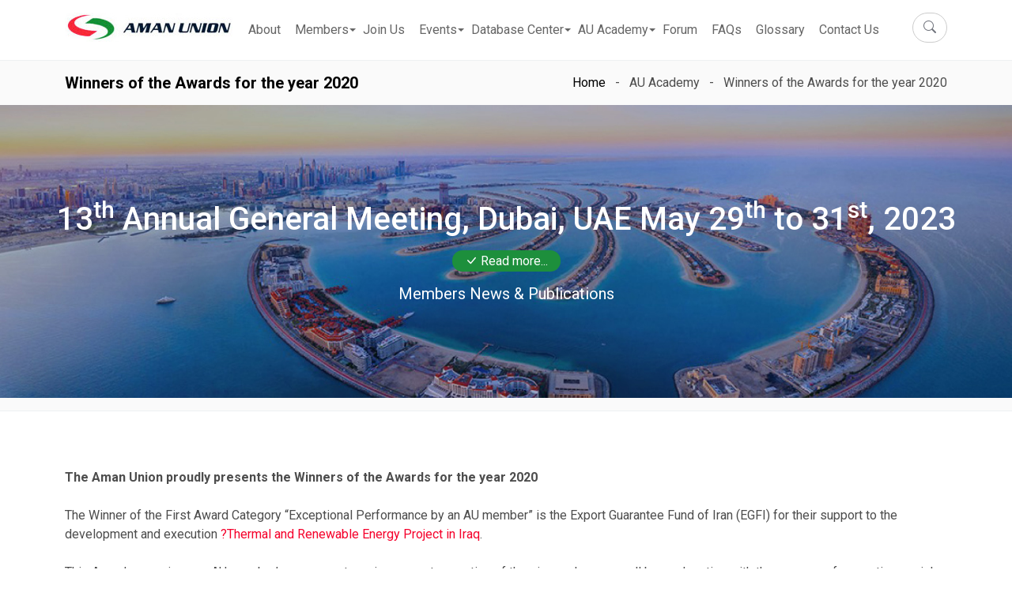

--- FILE ---
content_type: text/html; charset=UTF-8
request_url: http://kuwaitgate.com/amanunion/au-academy-winners-of-the-awards-for-the-year-2020.php
body_size: 3032
content:
<!DOCTYPE html>
<html>
<head>
<meta charset="utf-8">
<meta name="viewport" content="width=device-width, initial-scale=1">
<meta name="msapplication-TileColor" content="#da532c">
<meta name="theme-color" content="#ffffff">
<title>Aman Union | Professional forum - Risks Insurance</title>
<link rel="apple-touch-icon" sizes="180x180" href="images/favicon/apple-touch-icon.png">
<link rel="icon" type="image/png" sizes="32x32" href="images/favicon/favicon-32x32.png">
<link rel="icon" type="image/png" sizes="16x16" href="images/favicon/favicon-16x16.png">
<link rel="manifest" href="images/favicon/site.webmanifest">
<link rel="mask-icon" href="images/favicon/safari-pinned-tab.svg" color="#5bbad5">
<link rel="stylesheet" href="https://cdn.jsdelivr.net/npm/bootstrap-icons@1.11.2/font/bootstrap-icons.min.css">
<link rel="preconnect" href="https://fonts.googleapis.com">
<link rel="preconnect" href="https://fonts.gstatic.com" crossorigin>
<link href="https://fonts.googleapis.com/css2?family=Roboto:wght@100;300;400;500;700;900&display=swap" rel="stylesheet">
<link href="https://cdn.jsdelivr.net/npm/swiper@11/swiper-bundle.min.css" rel="stylesheet"/>
<link href="css/webslidemenu.css" rel="stylesheet" type="text/css">
<link href="css/black-blue.css" rel="stylesheet" type="text/css">
<link href="https://cdn.jsdelivr.net/npm/@fancyapps/ui@5.0/dist/fancybox/fancybox.css" rel="stylesheet">
<link href="css/bootstrap.min.css" rel="stylesheet" type="text/css">
<link href="css/custom.css" rel="stylesheet" type="text/css">
</head>

<body>
	
<div class="page">	
	<div class="menu-area">
		<div class="container">
		<!-- Mobile Header -->
		<div class="wsmobileheader clearfix">
			<a id="wsnavtoggle" class="wsanimated-arrow"><span></span></a>
			<span class="smllogo"><img src="images/aman-union-logo.jpg" alt="Aman Union" /></span>
			<a href="javascript:void(0)" class="callusbtn" data-bs-toggle="dropdown" aria-expanded="false"><i class="bi bi-search"></i></a>
			<div class="dropdown-menu dropdown-menu-end">
				<form class="row g-1">
					<div class="col-auto"><input type="search" class="form-control" id="search-drop" placeholder="Search"></div>
					<div class="col-auto"><button type="submit" class="btn btn-success"><i class="bi bi-search"></i></button></div>
				</form>
			</div>
		</div>
		<!-- Mobile Header -->		
		
		<section class="hero">
			<section class="navigation">
				<header>
					<div class="header-content bigmegamenu clearfix">
						<div class="logo"><a href="index.php"><img src="images/aman-union-logo.jpg" alt="Aman Union" class="img-fluid"></a></div>
						<nav class="wsmenu clearfix">
							<ul class="wsmenu-list">
								<li aria-haspopup="true" class="rightmenu">
									<a href="javascript:void(0)" class="topmenusearch" data-bs-toggle="dropdown" aria-expanded="false"><i class="bi bi-search"></i></a>
									<div class="dropdown-menu dropdown-menu-end">
										<form class="row g-1">
											<div class="col-auto"><input type="search" class="form-control" id="search-drop" placeholder="Search"></div>
											<div class="col-auto"><button type="submit" class="btn btn-success"><i class="bi bi-search"></i></button></div>
										</form>
									</div>
								</li>
								
								<li aria-haspopup="true"><a href="about.php">About</a></li>
								<li aria-haspopup="true"><a href="javascript:void(0)">Members <span class="wsarrow"></span></a>
									<ul class="sub-menu">
										<li aria-haspopup="true"><a href="members-list-of-members.php"><i class="fas fa-angle-right"></i>List of Members</a></li>
										<li aria-haspopup="true"><a href="members-members-news-publications.php"><i class="fas fa-angle-right"></i>Members News & Publications</a></li>
									</ul>
								</li>
								<li aria-haspopup="true"><a href="join-us.php">Join Us</a></li>
								<li aria-haspopup="true"><a href="#">Events <span class="wsarrow"></span></a>
									<ul class="sub-menu">
										<li aria-haspopup="true"><a href="events-trainings.php"><i class="fas fa-angle-right"></i>Training</a></li>
										<li aria-haspopup="true"><a href="events-meetings.php"><i class="fas fa-angle-right"></i>Meetings</a></li>
										<li aria-haspopup="true"><a href="events-webinars.php"><i class="fas fa-angle-right"></i>Webinars</a></li>
									</ul>
								</li>
								<li aria-haspopup="true"><a href="database-center.php">Database Center <span class="wsarrow"></span></a>
									<ul class="sub-menu">
										<li aria-haspopup="true"><a href="database-center-about-database-center.php"><i class="fas fa-angle-right"></i>About Database Center</a></li>
										<li aria-haspopup="true"><a href="database-center-organization.php"><i class="fas fa-angle-right"></i>Organization</a></li>
										<li aria-haspopup="true"><a href="database-center-subscribers.php"><i class="fas fa-angle-right"></i>Subscribers</a></li>
										<li aria-haspopup="true"><a href="database-center-credit-information-providers.php"><i class="fas fa-angle-right"></i>Credit Information Providers</a></li>
									</ul>
								</li>
								<li aria-haspopup="true"><a href="au-academy.php">AU Academy <span class="wsarrow"></span></a>
									<ul class="sub-menu">
										<li aria-haspopup="true"><a href="au-academy-aman-union-annual-awards.php"><i class="fas fa-angle-right"></i>Aman Union Annual Awards</a></li>
										<li aria-haspopup="true"><a href="au-academy-winners-of-the-awards-for-the-year-2020.php"><i class="fas fa-angle-right"></i>Winners of the Awards for the year 2020</a></li>
									</ul>
								</li>
								<li aria-haspopup="true"><a href="forums.php">Forum</a></li>
								<li aria-haspopup="true"><a href="faqs.php">FAQs</a></li>
								<li aria-haspopup="true"><a href="glossary.php">Glossary</a></li>
								<li aria-haspopup="true"><a href="contact-us.php">Contact Us</a></li>
							</ul>
						</nav>
					</div>
				</header>
			</section>
		</section>
		</div>
	</div>
	
	
	<div class="banner-area">
		<div class="bread-crumb-area">
			<div class="container">
				<div class="row g-2 justify-content-between">
					<div class="col-auto"><h5 class="mb-0">Winners of the Awards for the year 2020</h5></div>
					<div class="col-auto"><a href="index.php">Home</a> &nbsp; - &nbsp; AU Academy &nbsp; - &nbsp; Winners of the Awards for the year 2020</div>
				</div>
			</div>
		</div>
		
		<div class="swiper mySwiper">
			<div class="swiper-wrapper">
				<div class="swiper-slide">
					<img src="images/banner/dubai.jpg" alt="" class="img-fluid w-100">
					<div class="banner-caption">
						<div class="line-a"><a href="events-webinars-aman-union-13th-annual-meeting-2023-dubai-uae.php">13<sup>th</sup> Annual General Meeting, Dubai, UAE May 29<sup>th</sup> to 31<sup>st</sup>, 2023</a></div>
						<div class="line-b"><a href="https://amanunion.net/au13/" target="_blank"><i class="bi bi-check-lg"></i> Read more...</a></div>
						<div class="line-c"><a href="members-members-news-publications.php">Members News & Publications</a></div>
					</div>
				</div>
			</div>
		</div>
	</div>
	
	
	<div class="mid-area">
		<div class="container">
			<p>&nbsp;<br />
<strong>The Aman Union proudly presents the Winners of the Awards for the year 2020 </strong><br />
&nbsp;<br />
The Winner of the First Award Category &ldquo;Exceptional Performance by an AU member&rdquo; is the Export Guarantee Fund of Iran (EGFI) for their support to the development and execution <a href="https://www.amanunion.net/wp-content/uploads/2021/07/EGFI-Winner-of-Aman-Union-First-Award-Category-for-the-year-2020.pdf" target="_blank">?Thermal and Renewable Energy Project in Iraq</a>.<br />
&nbsp;<br />
This Award recognizes an AU member&rsquo;s response to an insurance transaction of the size and scope well beyond routine with the purpose of promoting social and economic impact in the host country while applying new technology, product innovation or digital implementation. This was open to AU Full Members only.<br />
&nbsp;<br />
&nbsp;</p>
		</div>
	</div>
	
	
	
	<div class="bottom-area">
		<div class="container">
			<div class="row g-2 g-sm-2 g-md-3 g-lg-4">
				<div class="col-12 col-sm-12 col-md-3 col-lg-3">
					<h5 class="mb-3">Recent Events</h5>
					<ul class="list-unstyled">
											<li><a href="#"> Underwriting Training Session 2012</a></li>
											<li><a href="#"> Training Session 2013</a></li>
											<li><a href="#"> Technical Training 2014</a></li>
					 						
					</ul>
				</div>
				<div class="col-12 col-sm-12 col-md-3 col-lg-3">
					<h5 class="mb-3">Related links</h5>
					<ul class="list-unstyled">
											<li><a href="http://iiei.dunlap-stone.edu" target="_blank">The International Import-Export Institute</a></li>
											<li><a href="http://www.icd-idb.org" target="_blank">Islamic Corporation For The Development Of The Private Sector (ICD)</a></li>
											<li><a href="http://www.kuwait-fund.org" target="_blank">Kuwait Fund for Arab Economic Development</a></li>
										<li><a href="related-links.php">See more...</a></li>
					</ul>
				</div>
								<div class="col-12 col-sm-12 col-md-3 col-lg-3">
					<h5 class="mb-3">Get in touch</h5>
					<div class="row g-2 mb-2">
						<div class="col-auto"><i class="bi bi-flag-fill"></i></div>
						<div class="col"><p>Address: C/O The Islamic Corporation for the Insurance of Investment and Export Credit (ICIEC)</p>
</div>
					</div>
					<div class="row g-2 mb-2">
						<div class="col-auto"><i class="bi bi-telephone-fill"></i></div>
						<div class="col">Phone : (+966) 12 646 7591  <br> Fax: (+966) 12 644 3447</div>
					</div>
					<div class="row g-2 mb-2">
						<div class="col-auto"><i class="bi bi-envelope-fill"></i></div>
						<div class="col">Email:  <a href="mailto:iciec.ausecretariat@isdb.org">iciec.ausecretariat@isdb.org</a></div>
					</div>
				</div>
				<div class="col-12 col-sm-12 col-md-3 col-lg-3">
					<h5 class="mb-3">Search</h5>
					<input type="search" class="form-control" id="search">
				</div>
			</div>
		</div>
	</div>
	<div class="footer">
		<div class="container">© 2026 Aman Union</div>
	</div>	
</div>	
	
<script src="js/jquery-3.7.1.min.js"></script>
<script src="js/bootstrap.bundle.min.js"></script>
<script src="js/webslidemenu.js"></script>	
	
<script src="https://cdn.jsdelivr.net/npm/swiper@11/swiper-bundle.min.js"></script>
<script>
	var swiper = new Swiper(".mySwiper", {
		effect: "fade",
		pagination: {
			el: ".swiper-pagination",
			dynamicBullets: true,
		},
		autoplay: {
			delay: 2500,
			disableOnInteraction: false,
		},
	});
</script>

</body>
</html>


--- FILE ---
content_type: text/css
request_url: http://kuwaitgate.com/amanunion/css/black-blue.css
body_size: 351
content:
@charset "utf-8";
/* CSS Document */


.wsmainfull 																{background-color: #333;}
.wsmenu > .wsmenu-list 														{background-color: #FFFFFF;}
.wsmobileheader 															{background-color: #fff;}
.wsmenu > .wsmenu-list > li > a 											{color: #666666;}
.wsmenu > .wsmenu-list > li > a .wsarrow:after 								{border-top-color: #666666;}
.wsmenu > .wsmenu-list > li > a:hover .wsarrow:after 						{border-top-color: var(--red-color);}
.wsmenu > .wsmenu-list > li > a.active .wsarrow:after 						{border-top-color: var(--red-color);}
.wsmenu > .wsmenu-list > li:hover > a .wsarrow:after 						{border-top-color: var(--red-color);}
.wsmenu > .wsmenu-list > li > a > i 										{color: #6f727b;}
.wsmenu > .wsmenu-list > li > a.active i 									{color: #fff;}
.wsmenu > .wsmenu-list > li:hover > a > i 									{color: var(--green-color);}
.wsmenu > .wsmenu-list > li > a:hover i 									{}
.wsmenu > .wsmenu-list > li > .wsmegamenu .menu_form input[type="submit"] 	{color: #000;}
.wsmenu > .wsmenu-list > li > .wsmegamenu .menu_form input[type="button"] 	{color: #000;}
.wsmenu > .wsmenu-list > li > a.active 										{color: #fff;}
.wsmenu > .wsmenu-list > li:hover > a 										{color: var(--red-color);}
.wsmenu > .wsmenu-list > li > ul.sub-menu > li:hover > a 					{color: #fff;  background-color: #292b37;}
.wsmenu > .wsmenu-list > li > ul.sub-menu > li > ul.sub-menu > li:hover > a	{color: #fff; background-color: #292b37;}
.wsmenu > .wsmenu-list > li > ul.sub-menu > li > ul.sub-menu > li > ul.sub-menu > li:hover a {color: #fff; background-color: #292b37;}

--- FILE ---
content_type: text/css
request_url: http://kuwaitgate.com/amanunion/css/custom.css
body_size: 2458
content:
@charset "utf-8";
/* CSS Document */

/*
Roboto
Thin 		100
Light 		300
Regular 	400
Medium 		500
Bold 		700
Black 		900
*/







body 				{color: #4d4d4d; background-color: #FFFFFF; font-size: 1rem; font-family: 'Roboto', sans-serif;}

h1, h2, h3, h4, h5	{color: #000000; font-weight: 700;}
h1					{}
h2					{}
h3					{}
h4					{}
h5					{}

strong				{font-weight: 600;}

a					{text-decoration:none; color: #000000; transition: 0.5s;}
a:hover				{text-decoration:none; color: #333333;}
a:visited			{text-decoration:none;}
a:focus,a:hover		{text-decoration:none;}

:root {
	--def-padding : 3rem;
	--green-color : #1d8f3c;
	--red-color : #f5002b;
}




.menu-area			{padding-top: 1rem; padding-bottom: 1rem;}

.menu-area .dropdown-menu	{padding: 0.5rem;}



.banner-area		{background-color: #fafafa; border-bottom: 1px solid #eef1f2; border-top: 1px solid #eef1f2; padding-top: 1rem; padding-bottom: 1rem;}
.banner-area .swiper-slide img	{width: 100%;}

.banner-area .swiper-slide 							{position: relative;}
.banner-area .swiper-slide .banner-caption 			{position: absolute; left: 0; top: 50%; transform: translateY(-50%); width: 100%; z-index: 5; text-align: center;}
.banner-area .swiper-slide .banner-caption-about 	{position: absolute; left: 15%; bottom: 5%; background-color: var(--red-color); color: #FFFFFF; padding: 0.5rem 1rem;}

.banner-caption .line-a			{margin-bottom: 1rem; color: #FFFFFF; font-size: 250%; font-weight: 500; line-height: normal;}
.banner-caption .line-b			{margin-bottom: 1rem; line-height: normal;}
.banner-caption .line-c			{color: #FFFFFF; font-size: 125%; line-height: normal;}

.banner-caption .line-a a 		{color: #FFFFFF;}
.banner-caption .line-b a 		{display: inline-block; color: #FFFFFF; background-color: var(--green-color); padding: 0.25rem 1rem; border-radius: 3rem;}
.banner-caption .line-b a:hover {color: #FFFFFF; background-color: var(--red-color);}
.banner-caption .line-c a 		{color: #FFFFFF;}



.home-about-area	{padding-top: var(--def-padding); padding-bottom: var(--def-padding);}



.bottom-area			{padding-top: var(--def-padding); padding-bottom: var(--def-padding); background-image: url("../images/footer_bg.jpg"); background-repeat: repeat;}
.bottom-area a:hover 	{color: #ef002a;}

.bottom-area .list-unstyled					{}
.bottom-area .list-unstyled li				{padding-top: 0.5rem; padding-bottom: 0.5rem; border-bottom: 1px solid #b3b3b3;}
.bottom-area .list-unstyled li a			{display: inline-block;}
.bottom-area .list-unstyled li a:hover		{}
.bottom-area .list-unstyled li:last-child	{padding-bottom: 0; border-bottom: none;}



.footer				{padding-top: 1rem; padding-bottom: 1rem; font-size: 75%; background-color: #333333; color: #d3d3d3;}



.mid-area			{padding-top: var(--def-padding); padding-bottom: var(--def-padding); background-color: #FFFFFF;}
.mid-area a 		{color: var(--red-color);}
.mid-area a:hover	{color: #666666;}

.bread-crumb-area	{margin-bottom: 1rem;}



.in-news-area			{}
.in-news-area h5 		{color: var(--red-color);}
.in-news-area a 		{color: var(--red-color);}
.in-news-area a:hover 	{color: var(--green-color);}


.vertical-tabs .nav-pills						{border-top: 1px solid #CCCCCC;}
.vertical-tabs .nav-pills .nav-link				{border-radius: 0; border-bottom: 1px solid #CCCCCC; border-left: 1px solid #CCCCCC; border-right: 1px solid #CCCCCC;}
.vertical-tabs .nav-pills .nav-link.active,
.vertical-tabs .nav-pills .show>.nav-link 		{background-color: #FFFFFF; color: var(--red-color); border-left: 1px solid var(--red-color); }

.vertical-tabs .nav-link						{color: #333333; text-align: left;}


.members-list-block				{}
.members-list-block .line-a		{margin-bottom: 0.5rem;}
.members-list-block .line-b		{margin-bottom: 0.5rem;}
.members-list-block .line-c		{margin-bottom: 0rem; font-size: 87.5%;}

.members-list-block .line-c a 		{color: var(--red-color);}
.members-list-block .line-c a:hover {color: var(--green-color);}


.publications-row				{margin-bottom: 1rem; padding-bottom: 1rem; border-bottom: 1px solid #e5e5e5;}
.publications-row:last-child	{margin-bottom: 0rem; padding-bottom: 0rem; border-bottom: none;}
.publications-row a 			{color: var(--red-color);}
.publications-row a:hover		{color: #4d4d4d;}


.news-row				{margin-bottom: 1rem; padding-bottom: 1rem; border-bottom: 1px solid #e5e5e5;}
.news-row:last-child	{margin-bottom: 0rem; padding-bottom: 0rem; border-bottom: none;}
.news-row a 			{color: var(--red-color);}
.news-row a:hover		{color: #4d4d4d;}

.news-row .line-a		{margin-bottom: 0.5rem; font-size: 87.5%;}
.news-row .line-b		{margin-bottom: 0.5rem; font-size: 125%; font-weight: 500;}
.news-row .line-c		{margin-bottom: 0;}


.banner-caption-in 		{position: absolute; right: 1rem; bottom: 1rem; width: auto; z-index: 5; background-color: var(--green-color); color: #FFFFFF; padding: 0.5rem 1rem;}


.join-us-wrap			{padding: 1rem; background-color: #f8f8f8;}
.join-us-wrap a 		{color: #FFFFFF;}
.join-us-wrap a:hover	{color: #FFFFFF;}


.training-block				{}
.training-block .line-a		{position: relative; overflow: hidden;}
.training-block .line-b		{margin-top: 1rem; color: var(--red-color); line-height: normal;}
.training-block .line-c		{margin-top: 0.5rem; font-size: 75%; color: #b3b3b3; line-height: normal;}
.training-block .line-d		{margin-top: 0.5rem; font-size: 87.5%; line-height: normal;}

.training-block .line-b a 		{color: var(--red-color);}
.training-block .line-b a:hover {color: #333333;}




.training-block .line-a .content-overlay 		{position: absolute; background: rgba(245,0,43,0.8); width: 100%; height: 100%; left: 0; top: 0; bottom: 0; right: 0; z-index: 2; opacity: 0; transition: all 0.4s ease-in-out 0s;}
.training-block .line-a:hover .content-overlay	{opacity: 1;}
.content-details 								{position: absolute; text-align: center; padding-left: 1em; padding-right: 1em; width: 100%; top: 50%; left: 50%; z-index: 3; opacity: 0; transform: translate(-50%, -50%); transition: all 0.3s ease-in-out 0s;}
.training-block .line-a:hover .content-details	{top: 50%; left: 50%; opacity: 1;}
.fadeIn-bottom 									{top: 80%;}

.content-details a 		{display: inline-block; padding: 0.3rem 0.6rem; border: 1px solid #FFFFFF; border-radius: 5rem; color: #FFFFFF; font-size: 112.5%; font-weight: 900;}


.download-agenda		{display: inline-block; padding: 0.5rem 1rem; border: 1px solid var(--red-color); color: var(--red-color); border-radius: 0.5rem;}
.download-agenda:hover	{border-color: var(--green-color); color: var(--green-color);}

.ul-lists li			{border-bottom: 1px solid #f2f2f2; padding-bottom: 0.75rem; padding-top: 0.75rem;}
.ul-lists li:last-child	{border-bottom: none; padding-bottom: 0;}
.ul-lists li a 			{color: var(--red-color);}
.ul-lists li a:hover	{color: #333333;}


.subscribers-block					{}
.subscribers-block .line-a			{}
.subscribers-block .line-b			{margin-top: 0.5rem;}

.subscribers-block .line-c a 		{color: var(--red-color);}
.subscribers-block .line-c a:hover 	{color: var(--green-color);}


.forum-wrap						{border: 1px solid rgba(0,0,0,0.05);}
.forum-wrap .forum-head-wrap	{padding: 1rem; background-color: rgba(0,0,0,0.05);}
.forum-wrap .forum-body-wrap	{padding: 1rem;}

.forum-topics-row .line-a		{}
.forum-topics-row .line-b		{font-size: 87.5%;}

.forum-body-wrap .forum-body-row			{border-bottom: 1px dashed #e5e5e5; padding-bottom: 1rem; margin-bottom: 1rem;}
.forum-body-wrap .forum-body-row:last-child	{border-bottom: none; padding-bottom: 0; margin-bottom: 0;}


.forum-user .user				{border-radius: 100rem;}




.glossary-wrap								{}
.glossary-wrap .nav-item					{margin-right: 1px; margin-bottom: 1px;}
.glossary-wrap .nav-link					{background-color: rgba(0,0,0,0.05); color: #000000;}
.glossary-wrap .nav-pills .nav-link.active,
.glossary-wrap .nav-pills .show>.nav-link 	{background-color: rgba(0,0,0,0.50);}

.glossary-wrap .accordion-button:not(.collapsed) 	{background-color: rgba(245,0,43,0.05);}

.glossary-wrap .accordion-button					{font-weight: 500;}



.contact-us-banner			{height: 400px;}




/* ----------- Non-Retina Screens ----------- */
@media screen 
  and (min-device-width: 1200px) 
  and (max-device-width: 1600px) 
  and (-webkit-min-device-pixel-ratio: 1) {
	  

	  
}

/* ----------- Retina Screens ----------- */
@media screen 
  and (min-device-width: 1200px) 
  and (max-device-width: 1600px) 
  and (-webkit-min-device-pixel-ratio: 2)
  and (min-resolution: 192dpi) {
	  
	  

	  
	  
}


/* Laptop - For 1366 Resolution */
@media only screen
and (min-width: 1030px)
and (max-width: 1366px)
{
	
.wsmenu>.wsmenu-list>li>a {padding-left: 9px; padding-right: 9px;}
.wsmenu>.wsmenu-list>li>a .wsarrow:after {right: 0px;}	
	
}


/* Laptop  - For 1024 Resolution */
@media only screen
and (min-width : 768px)
and (max-width : 1024px)
{
	
body 				{font-size: 87.5%;}
	
.wsmenu>.wsmenu-list>li>a {padding-left: 6px; padding-right: 6px;}	
.wsmenu>.wsmenu-list>li>a .wsarrow:after {right: 0px;}		
	
}


/* iPad Landscape */
@media only screen   
and (orientation : landscape)   
and (-webkit-min-device-pixel-ratio: 2)  
and (min-width : 768px)   
and (max-width : 1024px)   
{
	
body 				{font-size: 87.5%;}
	
	
.page				{margin-top: 21px;}	
	
	
.banner-caption .line-a			{font-size: 150%;}
.banner-caption .line-b			{font-size: 87.5%;}
.banner-caption .line-c			{font-size: 100%;}	
	
}


/* iPad Portrait */
/* Orientation : Portrait */  
@media only screen   
and (orientation : portrait)   
and (-webkit-min-device-pixel-ratio: 2)   
and (min-width : 768px)   
and (max-width : 1024px)  
{

body 				{font-size: 87.5%;}	
	
	
.page				{margin-top: 21px;}
	
	
.banner-caption .line-a			{font-size: 150%;}
.banner-caption .line-b			{font-size: 87.5%;}
.banner-caption .line-c			{font-size: 100%;}
	
}

/* Generally, this dimension is recommended for mobile: - For 640 Resolution */  
@media only screen   
and (min-width : 360px)   
and (max-width : 640px)  
{
	
body 				{font-size: 87.5%;}	
	
	
.page				{margin-top: 21px;}
	
	
.banner-caption .line-a			{margin-bottom: 0.5rem; font-size: 125%;}
.banner-caption .line-b			{margin-bottom: 0.5rem; font-size: 87.5%;}
.banner-caption .line-c			{font-size: 87.5%;}
	
	
.horizontal-tabs .nav-tabs						{width: 100%;}
.horizontal-tabs .nav-tabs .nav-link			{width: 100%; border: none;}
.horizontal-tabs .nav-tabs .nav-item.show .nav-link,
.horizontal-tabs .nav-tabs .nav-link.active		{background-color: #f2f2f2; border: none; border-radius: 0.5rem;}
	
	
.contact-us-banner			{height: 250px;}	
	
}


/* Mobile - For 480 Resolution */  
@media only screen   
and (min-width : 320px)   
and (max-width : 480px)
{
	
body 				{font-size: 87.5%;}
	
.page				{margin-top: 21px;}
	
	
.banner-caption .line-a			{margin-bottom: 0.5rem; font-size: 125%;}
.banner-caption .line-b			{margin-bottom: 0.5rem; font-size: 87.5%;}
.banner-caption .line-c			{font-size: 87.5%;}	
	
	
.horizontal-tabs .nav-tabs						{width: 100%;}
.horizontal-tabs .nav-tabs .nav-link			{width: 100%; border: none;}
.horizontal-tabs .nav-tabs .nav-item.show .nav-link,
.horizontal-tabs .nav-tabs .nav-link.active		{background-color: #f2f2f2; border: none; border-radius: 0.5rem;}
	
	
.contact-us-banner			{height: 250px;}


}





